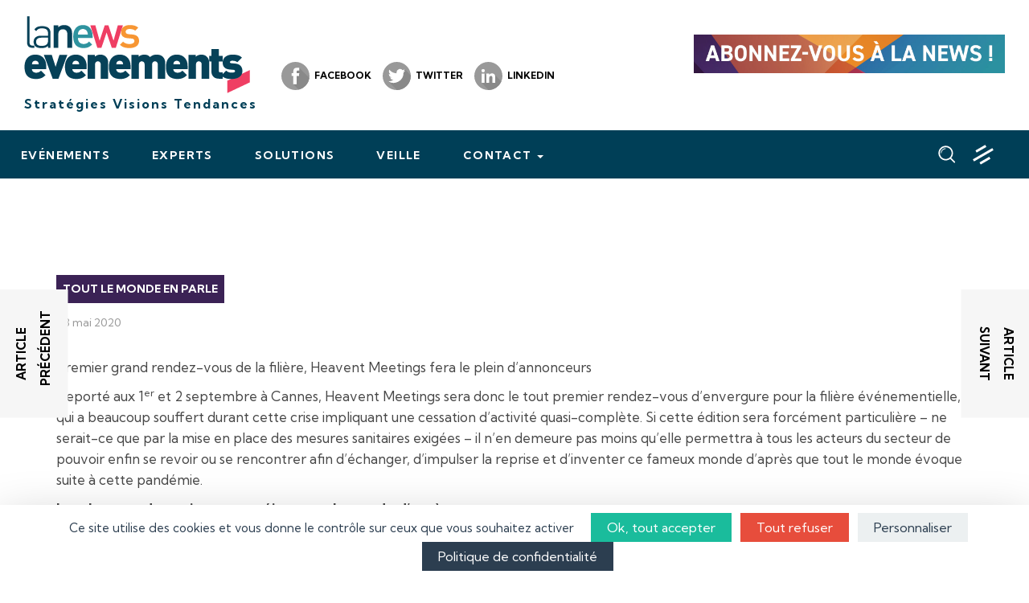

--- FILE ---
content_type: text/html; charset=UTF-8
request_url: https://www.lanewsevenements.fr/2020/05/18/premier-grand-rendez-vous-de-la-filiere-heavent-meetings-fera-le-plein-dannonceurs/
body_size: 16204
content:
<!DOCTYPE html>
<html lang="fr-FR">
<head>
	<meta charset="UTF-8">
	<meta name="viewport" content="width=device-width, initial-scale=1">
  <link rel="profile" href="https://gmpg.org/xfn/11">
  <link rel="preconnect" href="https://fonts.googleapis.com">
  <link rel="preconnect" href="https://fonts.gstatic.com" crossorigin>
  
	<script src="https://code.jquery.com/jquery-1.12.4.min.js" integrity="sha256-ZosEbRLbNQzLpnKIkEdrPv7lOy9C27hHQ+Xp8a4MxAQ=" crossorigin="anonymous"></script>
  <script src="https://kit.fontawesome.com/bd72a879ba.js"></script>
  <link rel="stylesheet" type="text/css" href="//cdn.jsdelivr.net/npm/slick-carousel@1.8.1/slick/slick.css"/>
  <script type="text/javascript" src="//cdn.jsdelivr.net/npm/slick-carousel@1.8.1/slick/slick.min.js"></script>
	<title>La News Evénement(s)</title>
<link data-rocket-preload as="style" href="https://fonts.googleapis.com/css2?family=Kumbh+Sans:wght@400;700&#038;display=swap" rel="preload">
<link href="https://fonts.googleapis.com/css2?family=Kumbh+Sans:wght@400;700&#038;display=swap" media="print" onload="this.media=&#039;all&#039;" rel="stylesheet">
<noscript><link rel="stylesheet" href="https://fonts.googleapis.com/css2?family=Kumbh+Sans:wght@400;700&#038;display=swap"></noscript>
<meta name='robots' content='max-image-preview:large' />
	<style>img:is([sizes="auto" i], [sizes^="auto," i]) { contain-intrinsic-size: 3000px 1500px }</style>
	<link rel='dns-prefetch' href='//static.addtoany.com' />
<link rel='dns-prefetch' href='//www.lanewsevenements.fr' />
<link href='https://fonts.gstatic.com' crossorigin rel='preconnect' />
<link rel="alternate" type="application/rss+xml" title="La News Evénement(s) &raquo; Flux" href="https://www.lanewsevenements.fr/feed/" />
<link rel="alternate" type="application/rss+xml" title="La News Evénement(s) &raquo; Flux des commentaires" href="https://www.lanewsevenements.fr/comments/feed/" />
<style id='wp-emoji-styles-inline-css' type='text/css'>

	img.wp-smiley, img.emoji {
		display: inline !important;
		border: none !important;
		box-shadow: none !important;
		height: 1em !important;
		width: 1em !important;
		margin: 0 0.07em !important;
		vertical-align: -0.1em !important;
		background: none !important;
		padding: 0 !important;
	}
</style>
<link rel='stylesheet' id='wp-block-library-css' href='https://www.lanewsevenements.fr/wp-includes/css/dist/block-library/style.min.css?ver=6.8.2' type='text/css' media='all' />
<style id='classic-theme-styles-inline-css' type='text/css'>
/*! This file is auto-generated */
.wp-block-button__link{color:#fff;background-color:#32373c;border-radius:9999px;box-shadow:none;text-decoration:none;padding:calc(.667em + 2px) calc(1.333em + 2px);font-size:1.125em}.wp-block-file__button{background:#32373c;color:#fff;text-decoration:none}
</style>
<style id='global-styles-inline-css' type='text/css'>
:root{--wp--preset--aspect-ratio--square: 1;--wp--preset--aspect-ratio--4-3: 4/3;--wp--preset--aspect-ratio--3-4: 3/4;--wp--preset--aspect-ratio--3-2: 3/2;--wp--preset--aspect-ratio--2-3: 2/3;--wp--preset--aspect-ratio--16-9: 16/9;--wp--preset--aspect-ratio--9-16: 9/16;--wp--preset--color--black: #000000;--wp--preset--color--cyan-bluish-gray: #abb8c3;--wp--preset--color--white: #ffffff;--wp--preset--color--pale-pink: #f78da7;--wp--preset--color--vivid-red: #cf2e2e;--wp--preset--color--luminous-vivid-orange: #ff6900;--wp--preset--color--luminous-vivid-amber: #fcb900;--wp--preset--color--light-green-cyan: #7bdcb5;--wp--preset--color--vivid-green-cyan: #00d084;--wp--preset--color--pale-cyan-blue: #8ed1fc;--wp--preset--color--vivid-cyan-blue: #0693e3;--wp--preset--color--vivid-purple: #9b51e0;--wp--preset--gradient--vivid-cyan-blue-to-vivid-purple: linear-gradient(135deg,rgba(6,147,227,1) 0%,rgb(155,81,224) 100%);--wp--preset--gradient--light-green-cyan-to-vivid-green-cyan: linear-gradient(135deg,rgb(122,220,180) 0%,rgb(0,208,130) 100%);--wp--preset--gradient--luminous-vivid-amber-to-luminous-vivid-orange: linear-gradient(135deg,rgba(252,185,0,1) 0%,rgba(255,105,0,1) 100%);--wp--preset--gradient--luminous-vivid-orange-to-vivid-red: linear-gradient(135deg,rgba(255,105,0,1) 0%,rgb(207,46,46) 100%);--wp--preset--gradient--very-light-gray-to-cyan-bluish-gray: linear-gradient(135deg,rgb(238,238,238) 0%,rgb(169,184,195) 100%);--wp--preset--gradient--cool-to-warm-spectrum: linear-gradient(135deg,rgb(74,234,220) 0%,rgb(151,120,209) 20%,rgb(207,42,186) 40%,rgb(238,44,130) 60%,rgb(251,105,98) 80%,rgb(254,248,76) 100%);--wp--preset--gradient--blush-light-purple: linear-gradient(135deg,rgb(255,206,236) 0%,rgb(152,150,240) 100%);--wp--preset--gradient--blush-bordeaux: linear-gradient(135deg,rgb(254,205,165) 0%,rgb(254,45,45) 50%,rgb(107,0,62) 100%);--wp--preset--gradient--luminous-dusk: linear-gradient(135deg,rgb(255,203,112) 0%,rgb(199,81,192) 50%,rgb(65,88,208) 100%);--wp--preset--gradient--pale-ocean: linear-gradient(135deg,rgb(255,245,203) 0%,rgb(182,227,212) 50%,rgb(51,167,181) 100%);--wp--preset--gradient--electric-grass: linear-gradient(135deg,rgb(202,248,128) 0%,rgb(113,206,126) 100%);--wp--preset--gradient--midnight: linear-gradient(135deg,rgb(2,3,129) 0%,rgb(40,116,252) 100%);--wp--preset--font-size--small: 13px;--wp--preset--font-size--medium: 20px;--wp--preset--font-size--large: 36px;--wp--preset--font-size--x-large: 42px;--wp--preset--spacing--20: 0.44rem;--wp--preset--spacing--30: 0.67rem;--wp--preset--spacing--40: 1rem;--wp--preset--spacing--50: 1.5rem;--wp--preset--spacing--60: 2.25rem;--wp--preset--spacing--70: 3.38rem;--wp--preset--spacing--80: 5.06rem;--wp--preset--shadow--natural: 6px 6px 9px rgba(0, 0, 0, 0.2);--wp--preset--shadow--deep: 12px 12px 50px rgba(0, 0, 0, 0.4);--wp--preset--shadow--sharp: 6px 6px 0px rgba(0, 0, 0, 0.2);--wp--preset--shadow--outlined: 6px 6px 0px -3px rgba(255, 255, 255, 1), 6px 6px rgba(0, 0, 0, 1);--wp--preset--shadow--crisp: 6px 6px 0px rgba(0, 0, 0, 1);}:where(.is-layout-flex){gap: 0.5em;}:where(.is-layout-grid){gap: 0.5em;}body .is-layout-flex{display: flex;}.is-layout-flex{flex-wrap: wrap;align-items: center;}.is-layout-flex > :is(*, div){margin: 0;}body .is-layout-grid{display: grid;}.is-layout-grid > :is(*, div){margin: 0;}:where(.wp-block-columns.is-layout-flex){gap: 2em;}:where(.wp-block-columns.is-layout-grid){gap: 2em;}:where(.wp-block-post-template.is-layout-flex){gap: 1.25em;}:where(.wp-block-post-template.is-layout-grid){gap: 1.25em;}.has-black-color{color: var(--wp--preset--color--black) !important;}.has-cyan-bluish-gray-color{color: var(--wp--preset--color--cyan-bluish-gray) !important;}.has-white-color{color: var(--wp--preset--color--white) !important;}.has-pale-pink-color{color: var(--wp--preset--color--pale-pink) !important;}.has-vivid-red-color{color: var(--wp--preset--color--vivid-red) !important;}.has-luminous-vivid-orange-color{color: var(--wp--preset--color--luminous-vivid-orange) !important;}.has-luminous-vivid-amber-color{color: var(--wp--preset--color--luminous-vivid-amber) !important;}.has-light-green-cyan-color{color: var(--wp--preset--color--light-green-cyan) !important;}.has-vivid-green-cyan-color{color: var(--wp--preset--color--vivid-green-cyan) !important;}.has-pale-cyan-blue-color{color: var(--wp--preset--color--pale-cyan-blue) !important;}.has-vivid-cyan-blue-color{color: var(--wp--preset--color--vivid-cyan-blue) !important;}.has-vivid-purple-color{color: var(--wp--preset--color--vivid-purple) !important;}.has-black-background-color{background-color: var(--wp--preset--color--black) !important;}.has-cyan-bluish-gray-background-color{background-color: var(--wp--preset--color--cyan-bluish-gray) !important;}.has-white-background-color{background-color: var(--wp--preset--color--white) !important;}.has-pale-pink-background-color{background-color: var(--wp--preset--color--pale-pink) !important;}.has-vivid-red-background-color{background-color: var(--wp--preset--color--vivid-red) !important;}.has-luminous-vivid-orange-background-color{background-color: var(--wp--preset--color--luminous-vivid-orange) !important;}.has-luminous-vivid-amber-background-color{background-color: var(--wp--preset--color--luminous-vivid-amber) !important;}.has-light-green-cyan-background-color{background-color: var(--wp--preset--color--light-green-cyan) !important;}.has-vivid-green-cyan-background-color{background-color: var(--wp--preset--color--vivid-green-cyan) !important;}.has-pale-cyan-blue-background-color{background-color: var(--wp--preset--color--pale-cyan-blue) !important;}.has-vivid-cyan-blue-background-color{background-color: var(--wp--preset--color--vivid-cyan-blue) !important;}.has-vivid-purple-background-color{background-color: var(--wp--preset--color--vivid-purple) !important;}.has-black-border-color{border-color: var(--wp--preset--color--black) !important;}.has-cyan-bluish-gray-border-color{border-color: var(--wp--preset--color--cyan-bluish-gray) !important;}.has-white-border-color{border-color: var(--wp--preset--color--white) !important;}.has-pale-pink-border-color{border-color: var(--wp--preset--color--pale-pink) !important;}.has-vivid-red-border-color{border-color: var(--wp--preset--color--vivid-red) !important;}.has-luminous-vivid-orange-border-color{border-color: var(--wp--preset--color--luminous-vivid-orange) !important;}.has-luminous-vivid-amber-border-color{border-color: var(--wp--preset--color--luminous-vivid-amber) !important;}.has-light-green-cyan-border-color{border-color: var(--wp--preset--color--light-green-cyan) !important;}.has-vivid-green-cyan-border-color{border-color: var(--wp--preset--color--vivid-green-cyan) !important;}.has-pale-cyan-blue-border-color{border-color: var(--wp--preset--color--pale-cyan-blue) !important;}.has-vivid-cyan-blue-border-color{border-color: var(--wp--preset--color--vivid-cyan-blue) !important;}.has-vivid-purple-border-color{border-color: var(--wp--preset--color--vivid-purple) !important;}.has-vivid-cyan-blue-to-vivid-purple-gradient-background{background: var(--wp--preset--gradient--vivid-cyan-blue-to-vivid-purple) !important;}.has-light-green-cyan-to-vivid-green-cyan-gradient-background{background: var(--wp--preset--gradient--light-green-cyan-to-vivid-green-cyan) !important;}.has-luminous-vivid-amber-to-luminous-vivid-orange-gradient-background{background: var(--wp--preset--gradient--luminous-vivid-amber-to-luminous-vivid-orange) !important;}.has-luminous-vivid-orange-to-vivid-red-gradient-background{background: var(--wp--preset--gradient--luminous-vivid-orange-to-vivid-red) !important;}.has-very-light-gray-to-cyan-bluish-gray-gradient-background{background: var(--wp--preset--gradient--very-light-gray-to-cyan-bluish-gray) !important;}.has-cool-to-warm-spectrum-gradient-background{background: var(--wp--preset--gradient--cool-to-warm-spectrum) !important;}.has-blush-light-purple-gradient-background{background: var(--wp--preset--gradient--blush-light-purple) !important;}.has-blush-bordeaux-gradient-background{background: var(--wp--preset--gradient--blush-bordeaux) !important;}.has-luminous-dusk-gradient-background{background: var(--wp--preset--gradient--luminous-dusk) !important;}.has-pale-ocean-gradient-background{background: var(--wp--preset--gradient--pale-ocean) !important;}.has-electric-grass-gradient-background{background: var(--wp--preset--gradient--electric-grass) !important;}.has-midnight-gradient-background{background: var(--wp--preset--gradient--midnight) !important;}.has-small-font-size{font-size: var(--wp--preset--font-size--small) !important;}.has-medium-font-size{font-size: var(--wp--preset--font-size--medium) !important;}.has-large-font-size{font-size: var(--wp--preset--font-size--large) !important;}.has-x-large-font-size{font-size: var(--wp--preset--font-size--x-large) !important;}
:where(.wp-block-post-template.is-layout-flex){gap: 1.25em;}:where(.wp-block-post-template.is-layout-grid){gap: 1.25em;}
:where(.wp-block-columns.is-layout-flex){gap: 2em;}:where(.wp-block-columns.is-layout-grid){gap: 2em;}
:root :where(.wp-block-pullquote){font-size: 1.5em;line-height: 1.6;}
</style>
<link rel='stylesheet' id='fontawesome-five-css-css' href='https://www.lanewsevenements.fr/wp-content/plugins/accesspress-social-counter/css/fontawesome-all.css?ver=1.9.2' type='text/css' media='all' />
<link rel='stylesheet' id='apsc-frontend-css-css' href='https://www.lanewsevenements.fr/wp-content/plugins/accesspress-social-counter/css/frontend.css?ver=1.9.2' type='text/css' media='all' />
<link rel='stylesheet' id='lanewsevent-style-css' href='https://www.lanewsevenements.fr/wp-content/themes/lanewsevent/style.css?ver=6.8.2' type='text/css' media='all' />
<link rel='stylesheet' id='lanewsevent-bootstrap-css' href='https://www.lanewsevenements.fr/wp-content/themes/lanewsevent/assets/css/bootstrap.min.css?ver=3.4.1' type='text/css' media='' />
<link rel='stylesheet' id='lanewsevent-theme-css' href='https://www.lanewsevenements.fr/wp-content/themes/lanewsevent/assets/css/theme.css?ver=1.0.0' type='text/css' media='' />
<link rel='stylesheet' id='meks-ads-widget-css' href='https://www.lanewsevenements.fr/wp-content/plugins/meks-easy-ads-widget/css/style.css?ver=2.0.9' type='text/css' media='all' />
<link rel='stylesheet' id='addtoany-css' href='https://www.lanewsevenements.fr/wp-content/plugins/add-to-any/addtoany.min.css?ver=1.16' type='text/css' media='all' />
<script type="text/javascript" src="https://www.lanewsevenements.fr/wp-includes/js/jquery/jquery.min.js?ver=3.7.1" id="jquery-core-js"></script>
<script type="text/javascript" src="https://www.lanewsevenements.fr/wp-includes/js/jquery/jquery-migrate.min.js?ver=3.4.1" id="jquery-migrate-js"></script>
<script type="text/javascript" id="addtoany-core-js-before">
/* <![CDATA[ */
window.a2a_config=window.a2a_config||{};a2a_config.callbacks=[];a2a_config.overlays=[];a2a_config.templates={};a2a_localize = {
	Share: "Partager",
	Save: "Enregistrer",
	Subscribe: "S'abonner",
	Email: "E-mail",
	Bookmark: "Marque-page",
	ShowAll: "Montrer tout",
	ShowLess: "Montrer moins",
	FindServices: "Trouver des service(s)",
	FindAnyServiceToAddTo: "Trouver instantan&eacute;ment des services &agrave; ajouter &agrave;",
	PoweredBy: "Propuls&eacute; par",
	ShareViaEmail: "Partager par e-mail",
	SubscribeViaEmail: "S’abonner par e-mail",
	BookmarkInYourBrowser: "Ajouter un signet dans votre navigateur",
	BookmarkInstructions: "Appuyez sur Ctrl+D ou \u2318+D pour mettre cette page en signet",
	AddToYourFavorites: "Ajouter &agrave; vos favoris",
	SendFromWebOrProgram: "Envoyer depuis n’importe quelle adresse e-mail ou logiciel e-mail",
	EmailProgram: "Programme d’e-mail",
	More: "Plus&#8230;",
	ThanksForSharing: "Merci de partager !",
	ThanksForFollowing: "Merci de nous suivre !"
};
/* ]]> */
</script>
<script type="text/javascript" defer src="https://static.addtoany.com/menu/page.js" id="addtoany-core-js"></script>
<script type="text/javascript" defer src="https://www.lanewsevenements.fr/wp-content/plugins/add-to-any/addtoany.min.js?ver=1.1" id="addtoany-jquery-js"></script>
<script type="text/javascript" src="https://www.lanewsevenements.fr/wp-content/themes/lanewsevent/assets/js/bootstrap.min.js?ver=3.4.1" id="lanewsevent-bootstrap-js"></script>
<script type="text/javascript" src="https://www.lanewsevenements.fr/wp-content/themes/lanewsevent/assets/js/snap.svg-min.js?ver=6.8.2" id="lanewsevent-snap-js"></script>
<script type="text/javascript" src="https://www.lanewsevenements.fr/wp-content/themes/lanewsevent/assets/js/classie.js?ver=6.8.2" id="lanewsevent-classie-js"></script>
<script type="text/javascript" src="https://www.lanewsevenements.fr/wp-content/themes/lanewsevent/assets/js/uisearch.js?ver=6.8.2" id="lanewsevent-uisearch-js"></script>
<link rel="https://api.w.org/" href="https://www.lanewsevenements.fr/wp-json/" /><link rel="alternate" title="JSON" type="application/json" href="https://www.lanewsevenements.fr/wp-json/wp/v2/posts/6392" /><link rel="EditURI" type="application/rsd+xml" title="RSD" href="https://www.lanewsevenements.fr/xmlrpc.php?rsd" />
<meta name="generator" content="WordPress 6.8.2" />
<link rel="canonical" href="https://www.lanewsevenements.fr/2020/05/18/premier-grand-rendez-vous-de-la-filiere-heavent-meetings-fera-le-plein-dannonceurs/" />
<link rel='shortlink' href='https://www.lanewsevenements.fr/?p=6392' />
<link rel="alternate" title="oEmbed (JSON)" type="application/json+oembed" href="https://www.lanewsevenements.fr/wp-json/oembed/1.0/embed?url=https%3A%2F%2Fwww.lanewsevenements.fr%2F2020%2F05%2F18%2Fpremier-grand-rendez-vous-de-la-filiere-heavent-meetings-fera-le-plein-dannonceurs%2F" />
<link rel="alternate" title="oEmbed (XML)" type="text/xml+oembed" href="https://www.lanewsevenements.fr/wp-json/oembed/1.0/embed?url=https%3A%2F%2Fwww.lanewsevenements.fr%2F2020%2F05%2F18%2Fpremier-grand-rendez-vous-de-la-filiere-heavent-meetings-fera-le-plein-dannonceurs%2F&#038;format=xml" />

		<!-- GA Google Analytics @ https://m0n.co/ga -->
		<script async src="https://www.googletagmanager.com/gtag/js?id=G-LBN4DBJNNP"></script>
		<script>
			window.dataLayer = window.dataLayer || [];
			function gtag(){dataLayer.push(arguments);}
			gtag('js', new Date());
			gtag('config', 'G-LBN4DBJNNP', 'anonymize_ip': true);
		</script>

	<script src="https://tarteaucitron.io/load.js?domain=www.lanewsevenements.fr&uuid=6cfdd60125e21de1b423156ce3fd4d65951fa6fe"></script>
<link rel="icon" href="https://weyoumediastaging.blob.core.windows.net/lanewsevenements/2020/06/cropped-pub-32x32.png" sizes="32x32" />
<link rel="icon" href="https://weyoumediastaging.blob.core.windows.net/lanewsevenements/2020/06/cropped-pub-192x192.png" sizes="192x192" />
<link rel="apple-touch-icon" href="https://weyoumediastaging.blob.core.windows.net/lanewsevenements/2020/06/cropped-pub-180x180.png" />
<meta name="msapplication-TileImage" content="https://weyoumediastaging.blob.core.windows.net/lanewsevenements/2020/06/cropped-pub-270x270.png" />
<meta name="generator" content="WP Rocket 3.19.2.1" data-wpr-features="wpr_desktop" /></head>
<body class="wp-singular post-template-default single single-post postid-6392 single-format-standard wp-theme-lanewsevent">
  <header data-rocket-location-hash="a958a4e02512def1962799edcb763194">
    <div data-rocket-location-hash="55d939ae6442217f19360b52aab263d1" id="wrap-header-top">
      <div data-rocket-location-hash="fe0ce8c8f8fc8e7f23ee593b99868c0f" class="container-fluid">
        <div class="row">
          <div id="inner-logo" class="col-xs-12 col-sm-7 col-md-6 col-lg-8">
						<div class="logo">
            	<a href="https://www.lanewsevenements.fr"><img src="https://www.lanewsevenements.fr/wp-content/themes/lanewsevent/assets/img/logo-lanewsevenement.png"></a>
              <div class="baseline">Stratégies Visions Tendances</div>
						</div><!-- /logo -->
						<div class="social">
							<div class="inner-social">
								<a href="https://www.facebook.com/lanews.evenements" target="_blank" rel="nofollow">
									<svg xmlns="http://www.w3.org/2000/svg" xmlns:xlink="http://www.w3.org/1999/xlink" x="0px" y="0px" height="35px" width="35px" viewBox="0 0 35 35" style="enable-background:new 0 0 34 34;" xml:space="preserve">
									  <defs>
									    <style>.a{fill:#999;}.b{fill:#898989;}.c{fill:#fff;}</style>
									  </defs>
									  <circle class="a" cx="17.5" cy="17.5" r="17.5"/>
									  <path class="b" d="M25.13,35.51A17.53,17.53,0,0,0,38.33,21L25.72,8.32l-3.39,2.1L21.49,15,16.26,18.5l3,2.91-.88,7.27Z" transform="translate(-3.5 -1)"/>
									  <path class="c" d="M22.57,15m0,0V13.24a3.17,3.17,0,0,1,0-.61,1.19,1.19,0,0,1,.16-.43.69.69,0,0,1,.42-.29,3.19,3.19,0,0,1,.77-.08h1.76V8.32H22.91a4.56,4.56,0,0,0-3.49,1.16,4.85,4.85,0,0,0-1.06,3.4V15h-2.1V18.5h2.1V28.68h4.21V18.5h2.8L25.74,15Z" transform="translate(-3.5 -1)"/>
									</svg>
									<span>Facebook</span>
								</a>
							</div>
							<div class="inner-social">
								<a href="https://twitter.com/MurielChapuis" target="_blank" rel="nofollow">
									<svg xmlns="http://www.w3.org/2000/svg" xmlns:xlink="http://www.w3.org/1999/xlink" x="0px" y="0px" height="35px" width="35px" viewBox="0 0 35 35" style="enable-background:new 0 0 34 34;" xml:space="preserve">
									  <defs>
									    <style>.d{fill:#999;}.e{fill:#898989;}.f{fill:#fff;}</style>
									  </defs>
										<circle class="d" cx="17.5" cy="17.5" r="17.5"/>
									  <path class="e" d="M23.09,17.86,12.43,21.47l1.76,1.79L14,24.69l3,3-6.51-.07L21.25,38.49A17.5,17.5,0,0,0,38.5,21c0-.27,0-.54,0-.81L31,12.72Z" transform="translate(-3.5 -3.5)"/>
									  <path class="f" d="M31.58,14.44a9.06,9.06,0,0,1-2.5.68A4.27,4.27,0,0,0,31,12.72a8.48,8.48,0,0,1-2.75,1,4.34,4.34,0,0,0-7.51,3,4.49,4.49,0,0,0,.1,1,12.24,12.24,0,0,1-8.94-4.54,4.44,4.44,0,0,0-.59,2.2A4.34,4.34,0,0,0,13.22,19a4.25,4.25,0,0,1-2-.53v0a4.37,4.37,0,0,0,3.48,4.27,4.19,4.19,0,0,1-1.14.14,3.68,3.68,0,0,1-.82-.07,4.38,4.38,0,0,0,4.06,3,8.71,8.71,0,0,1-5.38,1.85,7.09,7.09,0,0,1-1-.06,12.34,12.34,0,0,0,19-10.4c0-.19,0-.38,0-.56A8.6,8.6,0,0,0,31.58,14.44Z" transform="translate(-3.5 -3.5)"/>
									</svg>
									<span>Twitter</span>
								</a>
							</div><!-- /inner-social -->
							<div class="inner-social">
								<a href="https://www.linkedin.com/company/la-news-evenements/" target="_blank" rel="nofollow">
									<svg xmlns="http://www.w3.org/2000/svg" width="35" height="35" viewBox="0 0 35 35">
										<defs>
											<style>.g{fill:#999;}.h{fill:#898989;}.i{fill:#fff;}</style>
										</defs>
										<circle class="g" cx="17.5" cy="17.5" r="17.5"/>
										<path class="h" d="M20.73,15.51,17.5,19.39,12.75,14.7,10.5,21.19l.74,2L9.18,26.05,17.75,35a17.5,17.5,0,0,0,15.8-10.52l-8.45-9Z"/>
										<path class="i" d="M26.1,26.05h0V19.74c0-3.09-.66-5.47-4.27-5.47a3.73,3.73,0,0,0-3.37,1.86H18.4V14.56H15V26.05h3.57V20.36c0-1.49.28-2.94,2.14-2.94s1.85,1.71,1.85,3v5.59Z"/>
										<path class="i" d="M9.18,14.56h3.57V26.05H9.18Z"/><path class="c" d="M11,8.84A2.08,2.08,0,0,0,11,13a2.08,2.08,0,0,0,0-4.16Z"/></svg>
									<span>Linkedin</span>
								</a>
							</div><!-- /inner-social -->
						</div><!-- /social -->
          </div><!-- /inner-logo -->
					<div id="inner-pub" class="col-xs-12 col-sm-5 col-md-6 col-lg-4">
						<section id="media_image-2" class="widget widget_media_image"><a href="https://lanewsevenements.weyou-preview.com/inscription-a-la-newsletter/"><img width="1350" height="166" src="https://weyoumediastaging.blob.core.windows.net/lanewsevenements/2023/01/pub.jpg" class="image wp-image-8541  attachment-full size-full" alt="" style="max-width: 100%; height: auto;" decoding="async" fetchpriority="high" srcset="https://weyoumediastaging.blob.core.windows.net/lanewsevenements/2023/01/pub.jpg 1350w, https://weyoumediastaging.blob.core.windows.net/lanewsevenements/2023/01/pub-300x37.jpg 300w, https://weyoumediastaging.blob.core.windows.net/lanewsevenements/2023/01/pub-1024x126.jpg 1024w, https://weyoumediastaging.blob.core.windows.net/lanewsevenements/2023/01/pub-768x94.jpg 768w" sizes="(max-width: 1350px) 100vw, 1350px" /></a></section>          </div><!-- /inner-logo -->
        </div><!-- /row -->
      </div><!-- /container-fluid -->
    </div><!-- /wrap-header-top -->
    <div data-rocket-location-hash="57ff989b83a8b9238ddd2eff759f0eee" id="wrap-header-bottom">
      <div data-rocket-location-hash="57f5f94b700c18128ff11e2d8b2bec34" class="container-fluid">
        <div class="row">
          <div id="inner-navigation-mobile" class="col-xs-3 col-sm-3 hidden-md hidden-lg navbar-header">
			      <button  id="open-button-mobile" class="menu-button navbar-toggle collapsed" data-toggle="collapse" data-target="#menu-lanewseventmobile" aria-expanded="false">
              <span class="side-menu-icon">
                <span class="menu-lines">
				          <span class="menu-line menu-line-1"></span>
				          <span class="menu-line menu-line-2"></span>
                  <span class="menu-line menu-line-3"></span>
                </span>
              </span>
			      </button>
          </div><!-- /inner-navigation-mobile -->
          <div id="inner-logo-mobile" class="col-xs-6 col-sm-6 hidden-md hidden-lg">
            <a href="https://www.lanewsevenements.fr"><img src="https://www.lanewsevenements.fr/wp-content/themes/lanewsevent/assets/img/logo-lanewsevenement.png" class="img-responsive"></a>
          </div><!-- /inner-logo-mobile -->
					<div id="inner-navigation-main" class="col-xs-12 hidden-sm hidden-md hidden-lg">
						<div id="menu-lanewseventmobile" class="collapse navbar-collapse"><ul id="menu-mobile" class="nav navbar-nav"><li id="menu-item-8110" class="menu-item menu-item-type-taxonomy menu-item-object-category current-post-ancestor menu-item-8110"><a title="Evénements" href="https://www.lanewsevenements.fr/category/evenements/"><span>Evénements</span></a></li>
<li id="menu-item-8111" class="menu-item menu-item-type-taxonomy menu-item-object-category menu-item-8111"><a title="Experts" href="https://www.lanewsevenements.fr/category/experts/"><span>Experts</span></a></li>
<li id="menu-item-8112" class="menu-item menu-item-type-taxonomy menu-item-object-category menu-item-8112"><a title="Solutions" href="https://www.lanewsevenements.fr/category/solutions/"><span>Solutions</span></a></li>
<li id="menu-item-8113" class="menu-item menu-item-type-taxonomy menu-item-object-category menu-item-8113"><a title="Veille" href="https://www.lanewsevenements.fr/category/veille/"><span>Veille</span></a></li>
<li id="menu-item-8114" class="menu-item menu-item-type-custom menu-item-object-custom menu-item-has-children menu-item-8114 dropdown"><a title="Contact" href="#" data-toggle="dropdown" class="dropdown-toggle" aria-haspopup="true"><span>Contact <span class="caret"></span></a>
<ul role="menu" class=" dropdown-menu">
	<li id="menu-item-8115" class="menu-item menu-item-type-post_type menu-item-object-page menu-item-8115"><a title="Nous écrire" href="https://www.lanewsevenements.fr/contacts/"><span>Nous écrire</span></a></li>
	<li id="menu-item-8116" class="menu-item menu-item-type-post_type menu-item-object-page menu-item-8116"><a title="Envoyer une info" href="https://www.lanewsevenements.fr/envoyer-une-info/"><span>Envoyer une info</span></a></li>
	<li id="menu-item-8117" class="menu-item menu-item-type-post_type menu-item-object-page menu-item-8117"><a title="Newsletter" href="https://www.lanewsevenements.fr/inscription-a-la-newsletter/"><span>Newsletter</span></a></li>
</ul>
</li>
</ul></div>					</div><!-- /inner-navigation-main -->
          <div id="inner-navigation-main" class="hidden-xs col-sm-12 col-md-9">
            <div id="menu-lanewsevent" class="collapse navbar-collapse"><ul id="menu-principal" class="nav navbar-nav"><li id="menu-item-8098" class="menu-item menu-item-type-taxonomy menu-item-object-category current-post-ancestor menu-item-8098"><a title="Evénements" href="https://www.lanewsevenements.fr/category/evenements/"><span>Evénements</span></a></li>
<li id="menu-item-8099" class="menu-item menu-item-type-taxonomy menu-item-object-category menu-item-8099"><a title="Experts" href="https://www.lanewsevenements.fr/category/experts/"><span>Experts</span></a></li>
<li id="menu-item-8100" class="menu-item menu-item-type-taxonomy menu-item-object-category menu-item-8100"><a title="Solutions" href="https://www.lanewsevenements.fr/category/solutions/"><span>Solutions</span></a></li>
<li id="menu-item-8101" class="menu-item menu-item-type-taxonomy menu-item-object-category menu-item-8101"><a title="Veille" href="https://www.lanewsevenements.fr/category/veille/"><span>Veille</span></a></li>
<li id="menu-item-8085" class="menu-item menu-item-type-custom menu-item-object-custom menu-item-has-children menu-item-8085 dropdown"><a title="Contact" href="#" data-toggle="dropdown" class="dropdown-toggle" aria-haspopup="true"><span>Contact <span class="caret"></span></a>
<ul role="menu" class=" dropdown-menu">
	<li id="menu-item-1901" class="menu-item menu-item-type-post_type menu-item-object-page menu-item-1901"><a title="Nous écrire" href="https://www.lanewsevenements.fr/contacts/"><span>Nous écrire</span></a></li>
	<li id="menu-item-8086" class="menu-item menu-item-type-post_type menu-item-object-page menu-item-8086"><a title="Envoyer une info" href="https://www.lanewsevenements.fr/envoyer-une-info/"><span>Envoyer une info</span></a></li>
	<li id="menu-item-8087" class="menu-item menu-item-type-post_type menu-item-object-page menu-item-8087"><a title="Newsletter" href="https://www.lanewsevenements.fr/inscription-a-la-newsletter/"><span>Newsletter</span></a></li>
</ul>
</li>
</ul></div>          </div><!-- /inner-navigation-main -->
          <div id="inner-module" class="hidden-xs hidden-sm col-md-3">
            <div id="sb-search" class="sb-search">
              <form role="search" method="get" class="search-form" action="https://www.lanewsevenements.fr">
				        <input class="sb-search-input" placeholder="Rechercher..." value="" name="s" type="search">
				        <input class="sb-search-submit" value="" type="submit">
							    <span class="sb-icon-search hvr-sweep-to-bottom">
                    <svg xmlns="http://www.w3.org/2000/svg" xmlns:xlink="http://www.w3.org/1999/xlink" x="0px" y="0px" width="25px" height="25px" class="open" viewBox="0 0 28 28" style="enable-background:new 0 0 28 28;" xml:space="preserve">
                      <style type="text/css">.st01{fill:#FFFFFF;}</style>
                      <g>
                        <g><path class="st01" d="M12.8,6C9.1,6,6,9.1,6,12.8h1c0-3.2,2.6-5.7,5.7-5.7V6L12.8,6z"></path></g>
                        <g><path class="st01" d="M12.8,2.6C7.2,2.6,2.6,7.2,2.6,12.8C2.6,18.4,7.2,23,12.8,23c2.3,0,4.5-0.8,6.2-2.1l5.2,5.2 c0.2,0.2,0.5,0.3,0.7,0.3c0.3,0,0.5-0.1,0.7-0.3c0.4-0.4,0.4-1,0-1.4l-5.2-5.2c1.6-1.8,2.5-4.1,2.5-6.7C23,7.2,18.4,2.6,12.8,2.6	L12.8,2.6z M12.8,21c-4.5,0-8.2-3.7-8.2-8.2c0-4.5,3.7-8.2,8.2-8.2c4.5,0,8.2,3.7,8.2,8.2C21,17.3,17.3,21,12.8,21L12.8,21z"></path></g>
                      </g>
                    </svg>
                    <svg xmlns="http://www.w3.org/2000/svg" xmlns:xlink="http://www.w3.org/1999/xlink" x="0px" y="0px" height="25px" width="25px" class="close-search" viewBox="0 0 28 28" style="enable-background:new 0 0 28 28;" xml:space="preserve">
                      <style type="text/css">.st01{fill:#999999;}</style>
                      <path class="st01" d="M15.8,14l8.9-8.9c0.5-0.5,0.5-1.3,0-1.8c-0.5-0.5-1.3-0.5-1.8,0L14,12.2L5.1,3.3c-0.5-0.5-1.3-0.5-1.8,0 c-0.5,0.5-0.5,1.3,0,1.8l8.9,8.9l-8.9,8.9c-0.5,0.5-0.5,1.3,0,1.8C3.6,24.9,3.9,25,4.2,25c0.3,0,0.6-0.1,0.9-0.4l8.9-8.9l8.9,8.9	c0.2,0.2,0.6,0.4,0.9,0.4c0.3,0,0.6-0.1,0.9-0.4c0.5-0.5,0.5-1.3,0-1.8L15.8,14z"></path>
                    </svg>
                  </span>
						  </form><!-- /search-form -->
            </div><!-- /sb-search -->
            <button id="open-button" class="menu-button">
              <span class="side-menu-icon">
                <span class="menu-lines">
                  <span class="menu-line menu-line-1"></span>
                  <span class="menu-line menu-line-2"></span>
                  <span class="menu-line menu-line-3"></span>
                </span><!-- /menu-lines -->
              </span><!-- /side-menu-icon -->
            </button><!-- /open-button -->
          </div><!-- /inner-module -->
        </div><!-- /row -->
      </div><!-- /container-fluid -->
    </div><!-- /wrap-header-bottom -->
    <div data-rocket-location-hash="d758d0132f120de41aab43705906bc84" class="menu-wrap">
			<nav class="menu">
				<div class="wrap-category">
          <div class="entry-title">Rubriques</div><!-- /entry-title -->
          <ul class='category-list'><li><a style="background:#003f57" href="https://www.lanewsevenements.fr/category/evenements/cest-lactu/" title="View all posts in C'est l'actu" >C'est l'actu</a></li><li><a style="background:#2e91a0" href="https://www.lanewsevenements.fr/category/evenements/ca-buzz/" title="View all posts in Ça buzz…" >Ça buzz…</a></li><li><a style="background:#563f47" href="https://www.lanewsevenements.fr/category/experts/ca-va-ca-vient/" title="View all posts in Ça va, ça vient !" >Ça va, ça vient !</a></li><li><a style="background:#e7345a" href="https://www.lanewsevenements.fr/category/en-deux-mots/" title="View all posts in En deux mots" >En deux mots</a></li><li><a style="background:#abcc59" href="https://www.lanewsevenements.fr/category/solutions/en-lieu-et-place/" title="View all posts in En lieu et place" >En lieu et place</a></li><li><a style="background:#f49525" href="https://www.lanewsevenements.fr/category/experts/le-chiffre/" title="View all posts in Le chiffre" >Le chiffre</a></li><li><a style="background:#65bfac" href="https://www.lanewsevenements.fr/category/evenements/le-savez-vous/" title="View all posts in Le savez-vous ?" >Le savez-vous ?</a></li><li><a style="background:#5bd633" href="https://www.lanewsevenements.fr/category/experts/quelque-chose-a-vous-dire/" title="View all posts in Quelque chose à vous dire" >Quelque chose à vous dire</a></li><li><a style="background:#c10490" href="https://www.lanewsevenements.fr/category/veille/tendances-et-innovations/" title="View all posts in Tendances et innovations" >Tendances et innovations</a></li><li><a style="background:#3b2255" href="https://www.lanewsevenements.fr/category/evenements/tout-le-monde-en-parle/" title="View all posts in Tout le monde en parle" >Tout le monde en parle</a></li><li><a style="background:#1e73be" href="https://www.lanewsevenements.fr/category/solutions/tout-nouveau-tout-beau/" title="View all posts in Tout nouveau, tout beau" >Tout nouveau, tout beau</a></li></ul>				</div>
			</nav>
			<button class="close-button" id="close-button">Close Menu</button>
		</div>
  </header>
  <main data-rocket-location-hash="695640b3c6f1a7f78522b3c5db07e24a">
	<script src="https://www.lanewsevenements.fr/wp-content/themes/lanewsevent/assets/js/main.js"></script>
  <section data-rocket-location-hash="096dc21be60e9736d576c5cc7ac1a74c" id="wrap-main">
    <div data-rocket-location-hash="04b24f2a01e05ca636ff58e62299aa1e" class="container">
      <div class="row">
        <div id="primary" class="col-xs-12">
          <article id="post-6392" class="post-6392 post type-post status-publish format-standard hentry category-tout-le-monde-en-parle">
  <div id="entry-thumbnail">
    <img src="" class="img-responsive">
  </div><!-- /entry-thumbnail -->
  <div id="entry-cat">
    <span class="cat-links"><a href="https://www.lanewsevenements.fr/2020/05/18/premier-grand-rendez-vous-de-la-filiere-heavent-meetings-fera-le-plein-dannonceurs/" style="background:#3b2255">Tout le monde en parle</a></span>  </div><!-- /entry-cat -->
  <div id="entry-title">
    <h1></h1>
  </div><!-- /entry-title -->
  <div id="entry-meta">
    <span class="posted-on"><a href="https://www.lanewsevenements.fr/2020/05/18/premier-grand-rendez-vous-de-la-filiere-heavent-meetings-fera-le-plein-dannonceurs/" rel="bookmark"><time class="entry-date published" datetime="2020-05-18T11:00:12+02:00">18 mai 2020</time></a></span>  </div><!-- /entry-meta -->
	<div id="entry-content">
		<p>Premier grand rendez-vous de la filière, Heavent Meetings fera le plein d’annonceurs</p>
<p>Reporté aux 1<sup>er</sup> et 2 septembre à Cannes, Heavent Meetings sera donc le tout premier rendez-vous d’envergure pour la filière événementielle, qui a beaucoup souffert durant cette crise impliquant une cessation d’activité quasi-complète. Si cette édition sera forcément particulière &#8211; ne serait-ce que par la mise en place des mesures sanitaires exigées &#8211; il n’en demeure pas moins qu’elle permettra à tous les acteurs du secteur de pouvoir enfin se revoir ou se rencontrer afin d’échanger, d’impulser la reprise et d’inventer ce fameux monde d’après que tout le monde évoque suite à cette pandémie.</p>
<p><strong>Impulser une dynamique pour réinventer le monde d’après</strong></p>
<p>Un rendez-vous très attendu donc, tout spécifiquement par les 500 annonceurs qui y participent en tant que Top Décideurs ou membres du jury des Heavent Awards dont la cérémonie de remise des prix se tiendra le mercredi 2 au soir. A l’instar de son président, Jean-François Laforge Directeur Communication commerciale, Evénementiel et Marques du groupe Michelin qui en témoigne : « Ce rassemblement d’experts sera plus que jamais un rendez-vous à ne pas manquer : certes pour célébrer les plus belles réalisations mais aussi pour échanger, inventer les nouveaux formats qui, dans ce contexte sanitaire annihilant, permettront aux annonceurs d’envisager comment à nouveau engager leurs publics, leur faire vivre des moments d’émotion uniques et à la filière événementielle de se redresser ». Un avis partagé par Steve Brangeon Directeur du département Sponsorship &amp; Events du groupe Danone : « Il est très important de maintenir cette réunion des acteurs de l&rsquo;écosystème événementiel, surtout après cette période difficile durant laquelle ils ont particulièrement souffert. Plus que jamais, nous avons besoin d&rsquo;échanger pour réinventer le monde d&rsquo;après et Heavent devrait impulser une énergie positive à ce secteur qui va mettre du temps à repartir ».</p>
<p><strong>Repérer des solutions alternatives pour la reprise</strong></p>
<p>Nouveaux formats et nouvelle offre de produits et services imaginés par les 350 exposants (agences, prestataires et lieux) sont bien évidemment espérés par les annonceurs, contraints d’adapter leur communication à ce contexte et donc très demandeurs de solutions, comme l’explique Peggy Laval, Responsable de l’information et de la communication interne groupe Fnac Darty : « C’est une formidable opportunité pour se réinventer et se challenger en proposant des formats innovants à nos publics. Dans les entreprises, le confinement a fait gagner des années concernant l’adoption des outils collaboratifs par les salariés. Je suis certaine qu’il en sera de même pour l’événementiel : nous allons gagner des années dans la production d’événements digitaux ! Ce sera un défi pour les marques et leurs partenaires mais nous y arriverons tous ensemble ». Pour sa part, Céline Wargnier, Responsable communication interne et événementiel d’Etam, est en quête de propositions pour maintenir le lien avec l’interne, comme elle le détaille : « Parce que je suis convaincue que rien ne remplace l&rsquo;émotion d&rsquo;une rencontre physique, je serai sur Heavent pour impulser une nouvelle dynamique à l&rsquo;aube d&rsquo;une reprise de l&rsquo;activité événementielle. Nous avons tous besoin de nous retrouver et de partager pour trouver ensemble, annonceurs et partenaires, des solutions alternatives et des formats inédits à mettre en œuvre pour remotiver nos équipes, en première ligne de cet épisode sanitaire ». Toujours dans cette optique, bien légitime, les thèmes des conférences prévues évolueront pour inclure les questionnements et problématiques post-crise afin que les participants d’Heavent Meetings puissent trouver en ce premier grand rassemblement de la filière des réponses à leurs questions mais aussi prendre, tout simplement, le temps d’échanger en se revoyant physiquement après une longue interruption de rencontres.</p>
<p><a href="https://www.cannes-hotels.com"><img decoding="async" class="aligncenter size-full wp-image-6350" src="https://weyoumedia.blob.core.windows.net/lanewsevenements/2020/05/Syndicat-des-hoteliers-de-Cannes.gif" alt="" width="590" height="100" /></a></p>
<p>&nbsp;</p>
  </div><!-- /entry-content -->
  <div id="entry-share">
    <div class="title-share">Partager l'article</div>
    <div class="addtoany_shortcode"><div class="a2a_kit a2a_kit_size_32 addtoany_list" data-a2a-url="https://www.lanewsevenements.fr/2020/05/18/premier-grand-rendez-vous-de-la-filiere-heavent-meetings-fera-le-plein-dannonceurs/"><a class="a2a_button_facebook" href="https://www.addtoany.com/add_to/facebook?linkurl=https%3A%2F%2Fwww.lanewsevenements.fr%2F2020%2F05%2F18%2Fpremier-grand-rendez-vous-de-la-filiere-heavent-meetings-fera-le-plein-dannonceurs%2F&amp;linkname=" title="Facebook" rel="nofollow noopener" target="_blank"></a><a class="a2a_button_twitter" href="https://www.addtoany.com/add_to/twitter?linkurl=https%3A%2F%2Fwww.lanewsevenements.fr%2F2020%2F05%2F18%2Fpremier-grand-rendez-vous-de-la-filiere-heavent-meetings-fera-le-plein-dannonceurs%2F&amp;linkname=" title="Twitter" rel="nofollow noopener" target="_blank"></a><a class="a2a_button_linkedin" href="https://www.addtoany.com/add_to/linkedin?linkurl=https%3A%2F%2Fwww.lanewsevenements.fr%2F2020%2F05%2F18%2Fpremier-grand-rendez-vous-de-la-filiere-heavent-meetings-fera-le-plein-dannonceurs%2F&amp;linkname=" title="LinkedIn" rel="nofollow noopener" target="_blank"></a></div></div>  </div><!-- /entry-share -->
  </article><!-- /post-## -->
<div id="entry-navigation">
  <div class="nav-links">
    <div class="nav-previous">
                    <a href="https://www.lanewsevenements.fr/2020/05/06/benoit-lanciot-directeur-de-la-communication-evenementielle-et-des-partenariats-du-groupe-sncf-2/" rel="prev">
          <span class="single-nav-wrapper"><span class="single-nav-label">Article précédent</span></span>
          <div class="single-holder">
            <span class="arrow-left"><i class="fas fa-long-arrow-alt-left"></i></span>
            <div class="single-inner">
              <div class="single-thumb" style="background:url('')no-repeat center center / cover"></div>
              <span class="single-title">Benoit Lanciot, Directeur de la communication événementielle et des partenariats du groupe SNCF</span>
            </div><!-- /single-inner -->
          </div><!-- /single-holder -->
        </a>
          </div><!-- /nav-previous -->
    <div class="nav-next">
                    <a href="https://www.lanewsevenements.fr/2020/05/18/comeeti-lance-le-guide-de-levenement-eco-responsable/" rel="next">
          <span class="single-nav-wrapper"><span class="single-nav-label">Article suivant</span></span>
          <div class="single-holder">
            <span class="arrow-right"><i class="fas fa-long-arrow-alt-right"></i></span>
            <div class="single-inner">
              <div class="single-thumb" style="background:url('')no-repeat center center / cover"></div>
              <span class="single-title">Comeeti lance le Guide de l’événement éco-responsable</span>
            </div><!-- /single-inner -->
          </div><!-- /single-holder -->
        </a>
          </div><!-- /nav-next -->
  </div><!-- /nav-links -->
</div><!-- /entry-navigation -->
          <div id="entry-related-posts">
            <h5>Ceci pourrait vous interesser</h5>
            <div class="row">
              <article id="post-11808" class="col-xs-12 col-sm-4 post-11808 post type-post status-publish format-standard has-post-thumbnail hentry category-evenements category-tout-le-monde-en-parle">
  <div class="inner-content">
    <div class="entry-thumbnail">
      <a href="https://www.lanewsevenements.fr/2025/12/02/heavent-paris-une-24e-edition-a-la-hauteur-des-enjeux-du-secteur-attirant-20-000-visiteurs-aux-profils-plus-qualifies-et-diversifies/">
                  <img src="https://weyoumediastaging.blob.core.windows.net/lanewsevenements/2025/12/IMG_9576-600x573.jpg" class="img-responsive">
              </a>
    </div><!-- /entry-thumbnail -->
    <div class="post-content">
      <div class="inner-info">
        <div class="entry-meta">
	  	    <span class="cat-links"><a href="https://www.lanewsevenements.fr/2025/12/02/heavent-paris-une-24e-edition-a-la-hauteur-des-enjeux-du-secteur-attirant-20-000-visiteurs-aux-profils-plus-qualifies-et-diversifies/" style="background:#3b2255">Tout le monde en parle</a></span>        </div><!-- /entry-meta -->
        <div class="entry-title">
          <h6><a href="https://www.lanewsevenements.fr/2025/12/02/heavent-paris-une-24e-edition-a-la-hauteur-des-enjeux-du-secteur-attirant-20-000-visiteurs-aux-profils-plus-qualifies-et-diversifies/">Heavent Paris : une 24e édition à la hauteur des enjeux du secteur, attirant 20 000 visiteurs aux profils plus qualifiés et diversifiés</a></h6>
        </div><!-- /entry-title -->
        <div class="entry-date">
	  	    <span class="posted-on"><a href="https://www.lanewsevenements.fr/2025/12/02/heavent-paris-une-24e-edition-a-la-hauteur-des-enjeux-du-secteur-attirant-20-000-visiteurs-aux-profils-plus-qualifies-et-diversifies/" rel="bookmark"><time class="entry-date published" datetime="2025-12-02T10:20:08+01:00">2 décembre 2025</time></a></span>	      </div><!-- /entry-date -->
      </div><!-- /inner-info -->
    </div><!-- /post-content -->
    <a href="https://www.lanewsevenements.fr/2025/12/02/heavent-paris-une-24e-edition-a-la-hauteur-des-enjeux-du-secteur-attirant-20-000-visiteurs-aux-profils-plus-qualifies-et-diversifies/"></a>
  </div><!-- /inner-content -->
</article><!-- /post-## --><article id="post-11645" class="col-xs-12 col-sm-4 post-11645 post type-post status-publish format-standard has-post-thumbnail hentry category-evenements category-tout-le-monde-en-parle">
  <div class="inner-content">
    <div class="entry-thumbnail">
      <a href="https://www.lanewsevenements.fr/2025/10/16/jpb-et-muto-lancent-une-activite-de-conception-de-decors-ecoresponsables/">
                  <img src="https://weyoumediastaging.blob.core.windows.net/lanewsevenements/2025/10/Tout-le-monde-282-1-600x700.jpeg" class="img-responsive">
              </a>
    </div><!-- /entry-thumbnail -->
    <div class="post-content">
      <div class="inner-info">
        <div class="entry-meta">
	  	    <span class="cat-links"><a href="https://www.lanewsevenements.fr/2025/10/16/jpb-et-muto-lancent-une-activite-de-conception-de-decors-ecoresponsables/" style="background:#3b2255">Tout le monde en parle</a></span>        </div><!-- /entry-meta -->
        <div class="entry-title">
          <h6><a href="https://www.lanewsevenements.fr/2025/10/16/jpb-et-muto-lancent-une-activite-de-conception-de-decors-ecoresponsables/">JPB et muto lancent une activité de conception de décors écoresponsables</a></h6>
        </div><!-- /entry-title -->
        <div class="entry-date">
	  	    <span class="posted-on"><a href="https://www.lanewsevenements.fr/2025/10/16/jpb-et-muto-lancent-une-activite-de-conception-de-decors-ecoresponsables/" rel="bookmark"><time class="entry-date published updated" datetime="2025-10-16T13:29:53+02:00">16 octobre 2025</time></a></span>	      </div><!-- /entry-date -->
      </div><!-- /inner-info -->
    </div><!-- /post-content -->
    <a href="https://www.lanewsevenements.fr/2025/10/16/jpb-et-muto-lancent-une-activite-de-conception-de-decors-ecoresponsables/"></a>
  </div><!-- /inner-content -->
</article><!-- /post-## --><article id="post-11464" class="col-xs-12 col-sm-4 post-11464 post type-post status-publish format-standard has-post-thumbnail hentry category-evenements category-tout-le-monde-en-parle">
  <div class="inner-content">
    <div class="entry-thumbnail">
      <a href="https://www.lanewsevenements.fr/2025/09/02/4e-heavent-festivals-awards-les-inscriptions-sont-ouvertes/">
                  <img src="https://weyoumediastaging.blob.core.windows.net/lanewsevenements/2025/09/Tout-le-monde-280-1-600x700.jpg" class="img-responsive">
              </a>
    </div><!-- /entry-thumbnail -->
    <div class="post-content">
      <div class="inner-info">
        <div class="entry-meta">
	  	    <span class="cat-links"><a href="https://www.lanewsevenements.fr/2025/09/02/4e-heavent-festivals-awards-les-inscriptions-sont-ouvertes/" style="background:#3b2255">Tout le monde en parle</a></span>        </div><!-- /entry-meta -->
        <div class="entry-title">
          <h6><a href="https://www.lanewsevenements.fr/2025/09/02/4e-heavent-festivals-awards-les-inscriptions-sont-ouvertes/">4e Heavent Festivals Awards : les inscriptions sont ouvertes !</a></h6>
        </div><!-- /entry-title -->
        <div class="entry-date">
	  	    <span class="posted-on"><a href="https://www.lanewsevenements.fr/2025/09/02/4e-heavent-festivals-awards-les-inscriptions-sont-ouvertes/" rel="bookmark"><time class="entry-date published" datetime="2025-09-02T12:47:12+02:00">2 septembre 2025</time></a></span>	      </div><!-- /entry-date -->
      </div><!-- /inner-info -->
    </div><!-- /post-content -->
    <a href="https://www.lanewsevenements.fr/2025/09/02/4e-heavent-festivals-awards-les-inscriptions-sont-ouvertes/"></a>
  </div><!-- /inner-content -->
</article><!-- /post-## -->            </div><!-- /row -->
          </div><!-- /entry-related-posts-->
        </div><!-- /primary -->
      </div><!-- /row -->  
    </div><!-- /container -->  
  </section><!-- /wrap-main -->
    <section data-rocket-location-hash="280564ceeab97a8bcb00754943a5dce3" id="wrap-infos" style="background:url('https://weyoumediastaging.blob.core.windows.net/lanewsevenements/2019/10/bg-newsletter.jpg')no-repeat center center">
        <div data-rocket-location-hash="1ded919732da144e02a015d2156ecef5" class="container">
          <div class="row">
            <div class="col-xs-12">
              <h2>Vous avez une info à nous communiquer ?</h2>
              <a href="https://lanewsevenements.weyou-preview.com/envoyer-une-info/" class="btn btn-defaut">Envoyer une info</a>
            </div><!-- /col-##-## -->
          </div><!-- /row -->
        </div><!-- /container -->
      </section>
    </main>
    <footer data-rocket-location-hash="d682b5c3679c9c3b12c2a4fe5684f03c">
      <div data-rocket-location-hash="ca15d23fc972642e35b9fcf751ba3e92" id="wrap-footer-top">
        <div data-rocket-location-hash="86e7759ebf0c59d073be9e2ac56e107d" class="container">
          <div class="row">
            <div class="col-xs-12 col-sm-6 col-md-4">
              <section id="text-5" class="widget widget_text"><div class="title-widget">CONTACTS</div>			<div class="textwidget"><p><a style="color: #ffffff; font-weight: normal;" href="mailto:muriel@lanewsevenements.fr">muriel@lanewsevenements.fr</a><br />
<a style="color: #ffffff; font-weight: normal;" href="mailto:arnaud@lanewsevenements.fr">arnaud@lanewsevenements.fr</a></p>
<p style="color:#FFFFFF;">Site Le Boma – 8 rue de Saint Cloud<br />
92150 Suresnes – France</p>
</div>
		</section>              <div class="social">
							<div class="inner-social">
								<a href="https://www.facebook.com/lanews.evenements" target="_blank" rel="nofollow">
									<svg xmlns="http://www.w3.org/2000/svg" xmlns:xlink="http://www.w3.org/1999/xlink" x="0px" y="0px" height="35px" width="35px" viewBox="0 0 35 35" style="enable-background:new 0 0 34 34;" xml:space="preserve">
									  <defs>
									    <style>.a{fill:#999;}.b{fill:#898989;}.c{fill:#fff;}</style>
									  </defs>
									  <circle class="a" cx="17.5" cy="17.5" r="17.5"/>
									  <path class="b" d="M25.13,35.51A17.53,17.53,0,0,0,38.33,21L25.72,8.32l-3.39,2.1L21.49,15,16.26,18.5l3,2.91-.88,7.27Z" transform="translate(-3.5 -1)"/>
									  <path class="c" d="M22.57,15m0,0V13.24a3.17,3.17,0,0,1,0-.61,1.19,1.19,0,0,1,.16-.43.69.69,0,0,1,.42-.29,3.19,3.19,0,0,1,.77-.08h1.76V8.32H22.91a4.56,4.56,0,0,0-3.49,1.16,4.85,4.85,0,0,0-1.06,3.4V15h-2.1V18.5h2.1V28.68h4.21V18.5h2.8L25.74,15Z" transform="translate(-3.5 -1)"/>
									</svg>
								</a>
							</div>
							<div class="inner-social">
								<a href="https://twitter.com/MurielChapuis" target="_blank" rel="nofollow">
									<svg xmlns="http://www.w3.org/2000/svg" xmlns:xlink="http://www.w3.org/1999/xlink" x="0px" y="0px" height="35px" width="35px" viewBox="0 0 35 35" style="enable-background:new 0 0 34 34;" xml:space="preserve">
									  <defs>
									    <style>.d{fill:#999;}.e{fill:#898989;}.f{fill:#fff;}</style>
									  </defs>
										<circle class="d" cx="17.5" cy="17.5" r="17.5"/>
									  <path class="e" d="M23.09,17.86,12.43,21.47l1.76,1.79L14,24.69l3,3-6.51-.07L21.25,38.49A17.5,17.5,0,0,0,38.5,21c0-.27,0-.54,0-.81L31,12.72Z" transform="translate(-3.5 -3.5)"/>
									  <path class="f" d="M31.58,14.44a9.06,9.06,0,0,1-2.5.68A4.27,4.27,0,0,0,31,12.72a8.48,8.48,0,0,1-2.75,1,4.34,4.34,0,0,0-7.51,3,4.49,4.49,0,0,0,.1,1,12.24,12.24,0,0,1-8.94-4.54,4.44,4.44,0,0,0-.59,2.2A4.34,4.34,0,0,0,13.22,19a4.25,4.25,0,0,1-2-.53v0a4.37,4.37,0,0,0,3.48,4.27,4.19,4.19,0,0,1-1.14.14,3.68,3.68,0,0,1-.82-.07,4.38,4.38,0,0,0,4.06,3,8.71,8.71,0,0,1-5.38,1.85,7.09,7.09,0,0,1-1-.06,12.34,12.34,0,0,0,19-10.4c0-.19,0-.38,0-.56A8.6,8.6,0,0,0,31.58,14.44Z" transform="translate(-3.5 -3.5)"/>
									</svg>
								</a>
							</div><!-- /inner-social -->
							<div class="inner-social">
								<a href="https://www.linkedin.com/company/la-news-evenements/" target="_blank" rel="nofollow">
									<svg xmlns="http://www.w3.org/2000/svg" width="35" height="35" viewBox="0 0 35 35">
										<defs>
											<style>.g{fill:#999;}.h{fill:#898989;}.i{fill:#fff;}</style>
										</defs>
										<circle class="g" cx="17.5" cy="17.5" r="17.5"/>
										<path class="h" d="M20.73,15.51,17.5,19.39,12.75,14.7,10.5,21.19l.74,2L9.18,26.05,17.75,35a17.5,17.5,0,0,0,15.8-10.52l-8.45-9Z"/>
										<path class="i" d="M26.1,26.05h0V19.74c0-3.09-.66-5.47-4.27-5.47a3.73,3.73,0,0,0-3.37,1.86H18.4V14.56H15V26.05h3.57V20.36c0-1.49.28-2.94,2.14-2.94s1.85,1.71,1.85,3v5.59Z"/>
										<path class="i" d="M9.18,14.56h3.57V26.05H9.18Z"/><path class="c" d="M11,8.84A2.08,2.08,0,0,0,11,13a2.08,2.08,0,0,0,0-4.16Z"/></svg>
								</a>
							</div><!-- /inner-social -->
						</div><!-- /social -->
            </div><!-- /col-##-## -->
            <div class="col-xs-12 col-sm-6 col-md-4">
              <section id="media_image-3" class="widget widget_media_image"><div class="title-widget">CONTACTEZ NOTRE GROUPE</div><a href="https://www.weyou-group.com/"><img width="150" height="150" src="https://weyoumediastaging.blob.core.windows.net/lanewsevenements/2022/11/WY-logo-footer-2022-150x150.png" class="image wp-image-8084  attachment-thumbnail size-thumbnail" alt="" style="max-width: 100%; height: auto;" title="CONTACTEZ NOTRE GROUPE" decoding="async" loading="lazy" srcset="https://weyoumediastaging.blob.core.windows.net/lanewsevenements/2022/11/WY-logo-footer-2022-150x150.png 150w, https://weyoumediastaging.blob.core.windows.net/lanewsevenements/2022/11/WY-logo-footer-2022-300x300.png 300w, https://weyoumediastaging.blob.core.windows.net/lanewsevenements/2022/11/WY-logo-footer-2022-1020x1024.png 1020w, https://weyoumediastaging.blob.core.windows.net/lanewsevenements/2022/11/WY-logo-footer-2022-768x771.png 768w, https://weyoumediastaging.blob.core.windows.net/lanewsevenements/2022/11/WY-logo-footer-2022.png 1029w" sizes="auto, (max-width: 150px) 100vw, 150px" /></a></section><section id="text-4" class="widget widget_text">			<div class="textwidget"><p style="color:#FFFFFF";><a href="https://www.weyou-group.com/" style="color:#FFFFFF";>Weyou Group</a><br />
+33 (0)1 41 18 86 18<br />
<a href="mailto:contact@weyou-group.com" style="color:#FFFFFF";>contact@weyou-group.com</a><br />
8 rue de Saint-Cloud,<br />
92150 Suresnes</p>
</div>
		</section>            </div><!-- /col-##-## -->
            <div class="col-xs-12 col-sm-12 col-md-4">
              <section id="custom_html-2" class="widget_text widget widget_custom_html"><div class="title-widget">REJOIGNEZ-NOUS SUR :</div><div class="textwidget custom-html-widget"><a href="https://www.heavent-paris.com" target="_blank" rel="noopener noreferrer"><img data-file-id="3005705" height="250" src="https://weyoumediastaging.blob.core.windows.net/lanewsevenements/2022/11/heavent-paris.gif" style="border: 0px  ; width: 250px; height: 250px; margin: 0px;" width="250"></a></div></section>            </div><!-- /col-##-## -->
          </div><!-- /row -->
        </div><!-- /container -->
        <a href="#" id="back-to-top" class="fas fa-chevron-up"></a>
      </div><!-- /wrap-footer-top -->
      <div data-rocket-location-hash="a04de06c62f209fc7f6783ffaa5858a4" id="wrap-footer-bottom">
        <div data-rocket-location-hash="f9357140ee36883ea6064de5d7279a99" class="container">
          <div class="row">
            <div class="col-xs-12">
              &copy; <a href="https://www.lanewsevenements.fr/mentions-legales">Mentions légales</a> - <a href="https://www.lanewsevenements.fr/plan-du-site">Plan du site</a> - <a href="https://www.lanewsevenements.fr/charte-de-confidentialite">Charte de confidentialité</a> - Equinoxes - <a href="https://equinoxes.fr/" target="_blank" rel="nofollow">Agence de communication à Reims & Soissons</a>
            </div><!-- /col-##-## -->
          </div><!-- /row -->
        </div><!-- /container -->
      </div><!-- /wrap-footer-bottom -->
    </footer>
    <script>
      new UISearch(document.getElementById('sb-search'));
    </script>
    <script>
      if ($('#back-to-top').length) {
        var scrollTrigger = 100,
        backToTop = function () {
          var scrollTop = $(window).scrollTop();
          if (scrollTop > scrollTrigger) {
            $('#back-to-top').addClass('show');
          } else {
            $('#back-to-top').removeClass('show');
          }
        };
        backToTop();
        $(window).on('scroll', function () {
          backToTop();
        });
        $('#back-to-top').on('click', function (e) {
          e.preventDefault();
          $('html,body').animate({
            scrollTop: 0
          }, 700);
        });
      }
    </script>
    <script type="speculationrules">
{"prefetch":[{"source":"document","where":{"and":[{"href_matches":"\/*"},{"not":{"href_matches":["\/wp-*.php","\/wp-admin\/*","\/wp-content\/uploads\/*","\/wp-content\/*","\/wp-content\/plugins\/*","\/wp-content\/themes\/lanewsevent\/*","\/*\\?(.+)"]}},{"not":{"selector_matches":"a[rel~=\"nofollow\"]"}},{"not":{"selector_matches":".no-prefetch, .no-prefetch a"}}]},"eagerness":"conservative"}]}
</script>
<script type="text/javascript">/* <![CDATA[ */ jQuery(document).ready( function() { jQuery.post( "https://www.lanewsevenements.fr/wp-admin/admin-ajax.php", { action : "entry_views", _ajax_nonce : "71ea40a0db", post_id : 6392 } ); } ); /* ]]> */</script>
<script type="text/javascript" src="https://www.lanewsevenements.fr/wp-content/themes/lanewsevent/assets/js/navigation.js?ver=20151215" id="lanewsevent-navigation-js"></script>
<script type="text/javascript" src="https://www.lanewsevenements.fr/wp-content/themes/lanewsevent/assets/js/skip-link-focus-fix.js?ver=20151215" id="lanewsevent-skip-link-focus-fix-js"></script>
  <script>var rocket_beacon_data = {"ajax_url":"https:\/\/www.lanewsevenements.fr\/wp-admin\/admin-ajax.php","nonce":"470e287ee0","url":"https:\/\/www.lanewsevenements.fr\/2020\/05\/18\/premier-grand-rendez-vous-de-la-filiere-heavent-meetings-fera-le-plein-dannonceurs","is_mobile":false,"width_threshold":1600,"height_threshold":700,"delay":500,"debug":null,"status":{"atf":true,"lrc":true,"preconnect_external_domain":true},"elements":"img, video, picture, p, main, div, li, svg, section, header, span","lrc_threshold":1800,"preconnect_external_domain_elements":["link","script","iframe"],"preconnect_external_domain_exclusions":["static.cloudflareinsights.com","rel=\"profile\"","rel=\"preconnect\"","rel=\"dns-prefetch\"","rel=\"icon\""]}</script><script data-name="wpr-wpr-beacon" src='https://www.lanewsevenements.fr/wp-content/plugins/wp-rocket/assets/js/wpr-beacon.min.js' async></script></body>
</html>

<!-- This website is like a Rocket, isn't it? Performance optimized by WP Rocket. Learn more: https://wp-rocket.me - Debug: cached@1768578808 -->